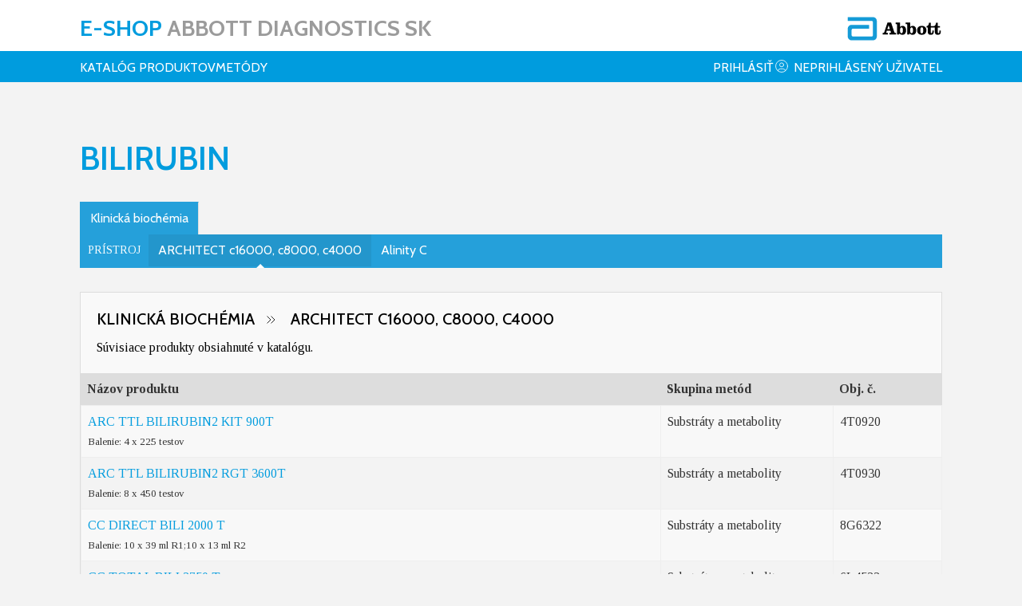

--- FILE ---
content_type: text/html; charset=utf-8
request_url: https://abbottdiagnostics.sk/Shop/Method/detail/?id=39
body_size: 4922
content:
<!DOCTYPE html>
<html lang="cs">
	<head>
		<meta http-equiv="X-UA-Compatible" content="IE=edge">
	    <meta name="viewport" content="width=device-width, initial-scale=1, maximum-scale=1, user-scalable=no">
	    <meta name="theme-color" content="#ffffff">
	    <meta charset="UTF-8">
	    
	    <title>Abbott - E-SHOP ABBOTT DIAGNOSTICS ČR</title>
	    <meta name="application-name" content="Abbott">
	    
	    <meta name="keywords" content="Abbott">
	    <meta name="description" content="Abbott">
	    <meta name="robots" content="index, follow">
	    
	    <meta name="author" content="WebSite21.cz">
	    
	    <!-- open Graph -->
	    <meta property="og:title" content="Abbott">
	    <meta property="og:url" content="#">
	    <meta property="og:type" content="website">
		<meta property="og:description" content="Abbott">
		
		<meta property="og:locale" content="cs_CZ">
		<meta property="fb:app_id" content=""> 
		
		<meta property="og:image" content="#">
		<meta property="og:image:alt" content="Abbott">
		<meta property="og:image:type" content="image/png">
		<meta property="og:image:width" content="1600">
		<meta property="og:image:height" content="630">
	    
	    <link rel="stylesheet" href="/assets/select2/select2.min.css">
	    <link rel="stylesheet" href="//code.jquery.com/ui/1.13.2/themes/base/jquery-ui.css">
	    <link rel="stylesheet" href="/templates/site/abbott/assets/vendor/uikit/css/uikit.min.css">
	    <link rel="stylesheet" href="/templates/site/abbott/assets/vendor/validate-password-requirements/css/jquery.passwordRequirements.css">
	    <link rel="stylesheet" href="/templates/site/abbott/assets/css/main.css">
	    <link rel="stylesheet" href="/templates/site/abbott/assets/css/custom.css">
	    
	    <script src="/templates/site/abbott/assets/vendor/uikit/js/uikit.min.js"></script>
		<script src="/templates/site/abbott/assets/vendor/uikit/js/uikit-icons.min.js"></script>
		<script src="/templates/site/abbott/assets/js/custom-icons.js"></script>
	    <script src="https://code.jquery.com/jquery-3.5.0.min.js"></script>
		<script src="https://code.jquery.com/ui/1.12.1/jquery-ui.min.js" integrity="sha256-VazP97ZCwtekAsvgPBSUwPFKdrwD3unUfSGVYrahUqU=" crossorigin="anonymous"></script>
		<script src="/templates/site/abbott/assets/vendor/validate-password-requirements/js/jquery.passwordRequirements.js"></script>
		<script src="https://cdnjs.cloudflare.com/ajax/libs/js-cookie/3.0.1/js.cookie.min.js" integrity="sha512-wT7uPE7tOP6w4o28u1DN775jYjHQApdBnib5Pho4RB0Pgd9y7eSkAV1BTqQydupYDB9GBhTcQQzyNMPMV3cAew==" crossorigin="anonymous" referrerpolicy="no-referrer"></script>
		<script src="/assets/js/live-form-validation.js"></script>
		<script src="/assets/js/nette.ajax.js"></script>
	    <script src="/templates/site/abbott/assets/js/main.js"></script>
	    
	    <script type="text/javascript">
		$(document).ready(function() {
				$.nette.init();
			});
		</script>
	    
	    <!-- GOOGLE FONTS -->
		<link rel="preconnect" href="https://fonts.googleapis.com">
		<link rel="preconnect" href="https://fonts.gstatic.com" crossorigin>
		<link href="https://fonts.googleapis.com/css2?family=Tinos:ital,wght@0,400;0,700;1,400;1,700&display=swap" rel="stylesheet">
		<link href="https://fonts.googleapis.com/css2?family=Cabin:ital,wght@0,400;0,500;0,600;0,700;1,400;1,500;1,600;1,700&display=swap" rel="stylesheet">
	    
	    <!-- ALL -->
	    <link rel="shortcut icon" type="image/x-icon" href="/templates/site/abbott/assets/images/ico/favicon.ico">		
	    
	</head>
	<body class="homepage">
		<header class="tm-navbarheader-block" uk-sticky>
			<div class="tm-toolbar">
				<div class="uk-container">
					<div class="uk-grid-small uk-flex uk-flex-middle" uk-grid>
						<div class="textLogo uk-width-expand">
							<a href="/">E-shop <span>Abbott Diagnostics SK</span></span></a>
						</div>
						<div class="companyLogo uk-width-auto">
							<a href="https://www.abbott.cz" target="_blank">
								<img src="/media/abbott/1663233808_abbott-logo-top.svg">
							</a>
						</div>
					</div>
				</div>
			</div>
			<div class="tm-navbar">
				<div class="uk-container">
					<div class="uk-navbar-container uk-navbar-transparent" uk-navbar>
						<div class="uk-navbar-left">
							<ul class="uk-navbar-nav uk-hidden@m">
								<li>
									<a href="#offcanvas-nav-primary" uk-toggle>
										<svg xmlns="http://www.w3.org/2000/svg" class="icon icon-tabler icon-tabler-menu-2" width="28" height="28"
											viewBox="0 0 24 24" stroke-width="1" stroke="#ffffff" fill="none" stroke-linecap="round" stroke-linejoin="round">
											<path stroke="none" d="M0 0h24v24H0z" fill="none"></path>
											<line x1="4" y1="6" x2="20" y2="6"></line>
											<line x1="4" y1="12" x2="20" y2="12"></line>
											<line x1="4" y1="18" x2="20" y2="18"></line>
										</svg>
									</a>
								</li>
							</ul>
							<ul class="uk-navbar-nav uk-visible@m">
								<li>
									<a href="/Shop/Instrument/list/">KATALÓG PRODUKTOV</a>
								</li>
									<li>
										<a href="/Shop/Method/list/">Metódy</a>
									</li>
							</ul>
						</div>
						<div class="uk-navbar-right">						
								<ul class="uk-navbar-nav">
									<li>
										<a href="/User/User/login/">Prihlásiť</a>
									</li>
									<li class="noHasLogin uk-visible@m">
										<a href="javascript:void(0)">
											<svg xmlns="http://www.w3.org/2000/svg" class="icon icon-tabler icon-tabler-user-circle"
												width="20" height="20" viewBox="0 0 24 24" stroke-width="1" stroke="#a49362"
												fill="none" stroke-linecap="round" stroke-linejoin="round">
												<path stroke="none" d="M0 0h24v24H0z" fill="none"></path>
												<circle cx="12" cy="12" r="9"></circle>
												<circle cx="12" cy="10" r="3"></circle>
												<path d="M6.168 18.849a4 4 0 0 1 3.832 -2.849h4a4 4 0 0 1 3.834 2.855"></path>
											</svg>
											Neprihlásený uživatel
										</a>
									</li>
								</ul>
						</div>
					</div>
				</div>
			</div>
		</header>
		<div class="tm-wrapper">
<div class="mainpage">
	<section class="tm-catalogue productsList productDetail methodDetail">
		<div class="uk-container">
			<h1>Bilirubin</h1>
			<ul class="uk-subnav uk-subnav-pill">
					<li class="uk-active">
						<a href="/Shop/Method/detail/?id=39&amp;platform_id=4">Klinická biochémia</a>
					</li>
			</ul>
			<ul class="uk-subnav uk-subnav-pill uk-subnav-pill-v2">
				<li><span>Prístroj</span></li>
					<li class="uk-active">
						<a href="/Shop/Method/detail/?instrument_id=1&amp;platform_id=4&amp;id=39">ARCHITECT c16000, c8000, c4000</a>
					</li>
					<li class="">
						<a href="/Shop/Method/detail/?instrument_id=5&amp;platform_id=4&amp;id=39">Alinity C</a>
					</li>
			</ul>
	
			<div class="mainContent">
				<div class="categoryList">							
					<div class="uk-grid-small" uk-grid>
						<div class="uk-width-1-1 uk-width-expand@m content">									
							<div class="otherProducts">
								<div class="head">
									<ul class="uk-grid-small" uk-grid>
										<li>
											<a href="/Shop/Platform/list/?id=4">
												Klinická biochémia
												<svg xmlns="http://www.w3.org/2000/svg" class="icon icon-tabler icon-tabler-chevrons-right" width="20" height="20"
													viewBox="0 0 24 24" stroke-width="1" stroke="#000000" fill="none" stroke-linecap="round" stroke-linejoin="round">
													<path stroke="none" d="M0 0h24v24H0z" fill="none"></path>
													<polyline points="7 7 12 12 7 17"></polyline>
													<polyline points="13 7 18 12 13 17"></polyline>
												</svg>
											</a>
										</li>
										<li>
											<a href="/Shop/Instrument/detail/?id=1">
												ARCHITECT c16000, c8000, c4000
												<svg xmlns="http://www.w3.org/2000/svg" class="icon icon-tabler icon-tabler-chevrons-right" width="20" height="20"
													viewBox="0 0 24 24" stroke-width="1" stroke="#000000" fill="none" stroke-linecap="round" stroke-linejoin="round">
													<path stroke="none" d="M0 0h24v24H0z" fill="none"></path>
													<polyline points="7 7 12 12 7 17"></polyline>
													<polyline points="13 7 18 12 13 17"></polyline>
												</svg>
											</a>
										</li>
									</ul>
									<p>Súvisiace produkty obsiahnuté v katalógu.</p>
								</div>
								<table class="uk-table uk-table-striped uk-table-hover uk-table-responsive">
									<thead>
										<tr>
											<th>Názov produktu</th>
											<th class="w200">Skupina metód</th>
											<th class="w120">Obj. č.</th>
										</tr>
									</thead>
									<tbody>
											<tr>
												<td>
													<h3 class="uk-hidden@m">Názov produktu</h3>
													<div>
														<a href="/Shop/Product/detail/?id=1396&amp;instrument_id=1&amp;method_id=39">ARC TTL BILIRUBIN2 KIT 900T</a> <br>
														<span class="uk-text-small">Balenie: 4 x 225 testov</span>														
													</div>
												</td>
												<td>
													<h3 class="uk-hidden@m">Skupina metód</h3>
													<div>
															Substráty a metabolity
													</div>
												</td>
												<td>
													<h3 class="uk-hidden@m">Obj. č.</h3>
													<div>
														4T0920
													</div>
												</td>
											</tr>
											<tr>
												<td>
													<h3 class="uk-hidden@m">Názov produktu</h3>
													<div>
														<a href="/Shop/Product/detail/?id=1397&amp;instrument_id=1&amp;method_id=39">ARC TTL BILIRUBIN2 RGT 3600T</a> <br>
														<span class="uk-text-small">Balenie: 8 x 450 testov</span>														
													</div>
												</td>
												<td>
													<h3 class="uk-hidden@m">Skupina metód</h3>
													<div>
															Substráty a metabolity
													</div>
												</td>
												<td>
													<h3 class="uk-hidden@m">Obj. č.</h3>
													<div>
														4T0930
													</div>
												</td>
											</tr>
											<tr>
												<td>
													<h3 class="uk-hidden@m">Názov produktu</h3>
													<div>
														<a href="/Shop/Product/detail/?id=575&amp;instrument_id=1&amp;method_id=39">CC DIRECT BILI 2000 T</a> <br>
														<span class="uk-text-small">Balenie: 10 x 39 ml R1;10 x 13 ml R2</span>														
													</div>
												</td>
												<td>
													<h3 class="uk-hidden@m">Skupina metód</h3>
													<div>
															Substráty a metabolity
													</div>
												</td>
												<td>
													<h3 class="uk-hidden@m">Obj. č.</h3>
													<div>
														8G6322
													</div>
												</td>
											</tr>
											<tr>
												<td>
													<h3 class="uk-hidden@m">Názov produktu</h3>
													<div>
														<a href="/Shop/Product/detail/?id=429&amp;instrument_id=1&amp;method_id=39">CC TOTAL BILI 2750 T</a> <br>
														<span class="uk-text-small">Balenie: 10 x 53 ml R1;10 x 17 ml R2</span>														
													</div>
												</td>
												<td>
													<h3 class="uk-hidden@m">Skupina metód</h3>
													<div>
															Substráty a metabolity
													</div>
												</td>
												<td>
													<h3 class="uk-hidden@m">Obj. č.</h3>
													<div>
														6L4522
													</div>
												</td>
											</tr>
											<tr>
												<td>
													<h3 class="uk-hidden@m">Názov produktu</h3>
													<div>
														<a href="/Shop/Product/detail/?id=430&amp;instrument_id=1&amp;method_id=39">CC TOTAL BILI 3840 T</a> <br>
														<span class="uk-text-small">Balenie: 8 x 93 ml R1; 8 x 28 ml R2</span>														
													</div>
												</td>
												<td>
													<h3 class="uk-hidden@m">Skupina metód</h3>
													<div>
															Substráty a metabolity
													</div>
												</td>
												<td>
													<h3 class="uk-hidden@m">Obj. č.</h3>
													<div>
														6L4542
													</div>
												</td>
											</tr>
									</tbody>
								</table>
							</div>
							<div class="otherMethods">
								<h2>Substráty a metabolity</h2>
								<p>
									Zoznam ďalších metód, ktoré patria do tejto skupiny metód.
								</p>
								<div class="uk-hidden@m uk-margin-top">
									<div class="uk-grid-small uk-child-width-1-1 uk-child-width-1-3@s" uk-grid>
										<div>
											<ul class="uk-list uk-list-square">
													<li>
														<a href="/Shop/Method/detail/?id=10">
															Albumin
														</a>
													</li>
													<li>
														<a href="/Shop/Method/detail/?id=17">
															Ammonia
														</a>
													</li>
													<li>
														<a href="/Shop/Method/detail/?id=38">
															Bile Acids
														</a>
													</li>
														</ul>
														</div>
														<div>
														<ul class="uk-list uk-list-square">
													<li>
														<a href="/Shop/Method/detail/?id=55">
															Calcium
														</a>
													</li>
													<li>
														<a href="/Shop/Method/detail/?id=58">
															Carbon Dioxide
														</a>
													</li>
													<li>
														<a href="/Shop/Method/detail/?id=61">
															Cholesterol
														</a>
													</li>
														</ul>
														</div>
														<div>
														<ul class="uk-list uk-list-square">
													<li>
														<a href="/Shop/Method/detail/?id=67">
															ClinChem kalibrátory - substráty a metabolity
														</a>
													</li>
													<li>
														<a href="/Shop/Method/detail/?id=74">
															Copper
														</a>
													</li>
													<li>
														<a href="/Shop/Method/detail/?id=77">
															Creatinine
														</a>
													</li>
														</ul>
														</div>
														<div>
														<ul class="uk-list uk-list-square">
													<li>
														<a href="/Shop/Method/detail/?id=85">
															Direct Bilirubin
														</a>
													</li>
													<li>
														<a href="/Shop/Method/detail/?id=86">
															Direct LDL
														</a>
													</li>
													<li>
														<a href="/Shop/Method/detail/?id=101">
															Fructosamin
														</a>
													</li>
														</ul>
														</div>
														<div>
														<ul class="uk-list uk-list-square">
													<li>
														<a href="/Shop/Method/detail/?id=106">
															Glucose
														</a>
													</li>
													<li>
														<a href="/Shop/Method/detail/?id=120">
															HEMOGLOBIN A1C
														</a>
													</li>
													<li>
														<a href="/Shop/Method/detail/?id=134">
															Iron
														</a>
													</li>
														</ul>
														</div>
														<div>
														<ul class="uk-list uk-list-square">
													<li>
														<a href="/Shop/Method/detail/?id=141">
															Lactic Acid
														</a>
													</li>
													<li>
														<a href="/Shop/Method/detail/?id=143">
															Lipid Multiconstituent Calibrator
														</a>
													</li>
													<li>
														<a href="/Shop/Method/detail/?id=146">
															Lithium
														</a>
													</li>
														</ul>
														</div>
														<div>
														<ul class="uk-list uk-list-square">
													<li>
														<a href="/Shop/Method/detail/?id=156">
															Magnesium
														</a>
													</li>
													<li>
														<a href="/Shop/Method/detail/?id=171">
															Pancreatic Amylase
														</a>
													</li>
													<li>
														<a href="/Shop/Method/detail/?id=178">
															Phosphorus
														</a>
													</li>
														</ul>
														</div>
														<div>
														<ul class="uk-list uk-list-square">
													<li>
														<a href="/Shop/Method/detail/?id=206">
															Total Bile Acids
														</a>
													</li>
													<li>
														<a href="/Shop/Method/detail/?id=207">
															Total Bilirubin
														</a>
													</li>
													<li>
														<a href="/Shop/Method/detail/?id=209">
															Total Protein
														</a>
													</li>
														</ul>
														</div>
														<div>
														<ul class="uk-list uk-list-square">
													<li>
														<a href="/Shop/Method/detail/?id=219">
															Triglyceride
														</a>
													</li>
													<li>
														<a href="/Shop/Method/detail/?id=223">
															UIBC
														</a>
													</li>
													<li>
														<a href="/Shop/Method/detail/?id=224">
															Ultra HDL
														</a>
													</li>
														</ul>
														</div>
														<div>
														<ul class="uk-list uk-list-square">
													<li>
														<a href="/Shop/Method/detail/?id=225">
															Urea Nitrogen
														</a>
													</li>
													<li>
														<a href="/Shop/Method/detail/?id=226">
															Uric Acid
														</a>
													</li>
													<li>
														<a href="/Shop/Method/detail/?id=228">
															Urine/CSF Protein
														</a>
													</li>
														</ul>
														</div>
														<div>
														<ul class="uk-list uk-list-square">
											</ul>
										</div>
									</div>
								</div>							
								<div class="uk-visible@m uk-margin-top">
									<div class="uk-child-width-1-3@s" uk-grid>
										<div>
											<ul class="uk-list uk-list-square">
													<li>
														<a href="/Shop/Method/detail/?id=10">
															Albumin
														</a>
													</li>
													<li>
														<a href="/Shop/Method/detail/?id=17">
															Ammonia
														</a>
													</li>
													<li>
														<a href="/Shop/Method/detail/?id=38">
															Bile Acids
														</a>
													</li>
														</ul>
														</div>
														<div>
														<ul class="uk-list uk-list-square">
													<li>
														<a href="/Shop/Method/detail/?id=55">
															Calcium
														</a>
													</li>
													<li>
														<a href="/Shop/Method/detail/?id=58">
															Carbon Dioxide
														</a>
													</li>
													<li>
														<a href="/Shop/Method/detail/?id=61">
															Cholesterol
														</a>
													</li>
														</ul>
														</div>
														<div>
														<ul class="uk-list uk-list-square">
													<li>
														<a href="/Shop/Method/detail/?id=67">
															ClinChem kalibrátory - substráty a metabolity
														</a>
													</li>
													<li>
														<a href="/Shop/Method/detail/?id=74">
															Copper
														</a>
													</li>
													<li>
														<a href="/Shop/Method/detail/?id=77">
															Creatinine
														</a>
													</li>
														</ul>
														</div>
														<div>
														<ul class="uk-list uk-list-square">
													<li>
														<a href="/Shop/Method/detail/?id=85">
															Direct Bilirubin
														</a>
													</li>
													<li>
														<a href="/Shop/Method/detail/?id=86">
															Direct LDL
														</a>
													</li>
													<li>
														<a href="/Shop/Method/detail/?id=101">
															Fructosamin
														</a>
													</li>
														</ul>
														</div>
														<div>
														<ul class="uk-list uk-list-square">
													<li>
														<a href="/Shop/Method/detail/?id=106">
															Glucose
														</a>
													</li>
													<li>
														<a href="/Shop/Method/detail/?id=120">
															HEMOGLOBIN A1C
														</a>
													</li>
													<li>
														<a href="/Shop/Method/detail/?id=134">
															Iron
														</a>
													</li>
														</ul>
														</div>
														<div>
														<ul class="uk-list uk-list-square">
													<li>
														<a href="/Shop/Method/detail/?id=141">
															Lactic Acid
														</a>
													</li>
													<li>
														<a href="/Shop/Method/detail/?id=143">
															Lipid Multiconstituent Calibrator
														</a>
													</li>
													<li>
														<a href="/Shop/Method/detail/?id=146">
															Lithium
														</a>
													</li>
														</ul>
														</div>
														<div>
														<ul class="uk-list uk-list-square">
													<li>
														<a href="/Shop/Method/detail/?id=156">
															Magnesium
														</a>
													</li>
													<li>
														<a href="/Shop/Method/detail/?id=171">
															Pancreatic Amylase
														</a>
													</li>
													<li>
														<a href="/Shop/Method/detail/?id=178">
															Phosphorus
														</a>
													</li>
														</ul>
														</div>
														<div>
														<ul class="uk-list uk-list-square">
													<li>
														<a href="/Shop/Method/detail/?id=206">
															Total Bile Acids
														</a>
													</li>
													<li>
														<a href="/Shop/Method/detail/?id=207">
															Total Bilirubin
														</a>
													</li>
													<li>
														<a href="/Shop/Method/detail/?id=209">
															Total Protein
														</a>
													</li>
														</ul>
														</div>
														<div>
														<ul class="uk-list uk-list-square">
													<li>
														<a href="/Shop/Method/detail/?id=219">
															Triglyceride
														</a>
													</li>
													<li>
														<a href="/Shop/Method/detail/?id=223">
															UIBC
														</a>
													</li>
													<li>
														<a href="/Shop/Method/detail/?id=224">
															Ultra HDL
														</a>
													</li>
														</ul>
														</div>
														<div>
														<ul class="uk-list uk-list-square">
													<li>
														<a href="/Shop/Method/detail/?id=225">
															Urea Nitrogen
														</a>
													</li>
													<li>
														<a href="/Shop/Method/detail/?id=226">
															Uric Acid
														</a>
													</li>
													<li>
														<a href="/Shop/Method/detail/?id=228">
															Urine/CSF Protein
														</a>
													</li>
											</ul>
										</div>
									</div>
								</div>
								<a class="uk-button buttonMini uk-button-primary uk-margin-medium-top" href="/Shop/Method/list/?platform_id=4">Zobraziť všetky metódy z tejto platformy</a>
							</div>
						</div>
					</div>
				</div>
			</div>
			
		</div>
	</section>
</div>
<script type="text/javascript">
	$('body').on('click','.buy-item a',function(e) {
		$this=$(this);
		if($(this).hasClass('disabled')) {
			return;
		}
		if($(this).closest('td').find('[name=quantity]').val()>3) {
			UIkit.modal.alert("Naozaj chcete do košíka vložiť viac ako 3 ks produktov?");
			UIkit.modal.confirm("Naozaj chcete do košíka vložiť viac ako 3 ks produktov?",{
			      labels: {
			          cancel: 'Zpět',
			          ok: 'Ano'
			        }
			      }).then(function() {			    
				    $.nette.ajax({
						url:"/Shop/Method/detail/?id=39&do=addToCart",
						data:$this.closest('td').find('input').serialize(),
						success:function(json) {
							$this.closest('td').empty().append(json.html);	
						}
					});
			}, function () {});
		} else {
			$.nette.ajax({
				url:"/Shop/Method/detail/?id=39&do=addToCart",
				data:$this.closest('td').find('input').serialize(),
				success:function(json) {
					$this.closest('td').empty().append(json.html);	
				}
			});
		}
	});
	$('body').on('click','.remove-item a',function(e) {
		$this=$(this);
		$.nette.ajax({
			url:"/Shop/Method/detail/?id=39&do=removeFromCart",
			data:{
				product_id:$(this).data('id')
			},
			success:function(json) {
				$this.closest('td').empty().append(json.html);
			}
		});
	});
	
	$('body').on('click','.buy-item .uk-input',function(e) {
		$(this).val('');
	});
	$('body').on('keyup','.cart .uk-input',function(e) {
		if($(this).val()=='') {
			$(this).closest('.buy-item').find('a').addClass('disabled');	
		} else {
			$(this).closest('.buy-item').find('a').removeClass('disabled');
		}
	});
</script>
			<footer class="tm-footer">
				<div class="uk-container">
					<div class="uk-grid-small" uk-grid>
						<div class="uk-width-1-1 uk-width-1-4@s uk-width-1-5@m logo">
							<img src="/media/abbott/1663233813_abbott-logo-bottom.svg">
						</div>
<div class="uk-width-1-1 uk-width-expand@s links">
	<div class="uk-grid-small uk-child-width-1-1 uk-child-width-1-3@s" uk-grid>
		<div>
			<ul class="uk-list">
					<li><a href="https://www.abbottdiagnostics.sk/"> TITULNÁ STRANA</a></li>
					<li><a href="/Shop/Search/default/">ON-LINE OBJEDNÁVKY</a></li>
					<li><a href="/Shop/Instrument/list/">KATALÓG PRODUKTOV</a></li>
					<li><a href="/Shop/Method/list/">METÓDY</a></li>
			</ul>
		</div>
		<div>
			<ul class="uk-list">
					<li><a href="http://www.abbott.com/">ABBOTT GLOBAL</a></li>
					<li><a href="http://www.abbott.sk/">ABBOTT.SK</a></li>
					<li><a href="http://www.abbottdiagnostics.com/">PRIHLÁSENIE DO ZÁKAZNÍCKEHO PORTÁLU</a></li>
			</ul>
		</div>
		<div>
			<ul class="uk-list">				
					<li><a href="/Content/Content/detail/?id=1">PODMIENKY POUŽITIA</a></li>
					<li><a href="/Content/Content/detail/?id=2">OCHRANA OSOBNÝCH ÚDAJOV</a></li>
					<li><a href="/Shop/Contact/default/">KONTAKTY</a></li>
				<li><a href="#">Nastavení cookies</a></li>
			</ul>
		</div>
	</div>
</div>
						<div class="uk-width-1-1 info">
							<p>© 2019 Abbott Laboratories, s.r.o. – Česká republika. Všechna práva vyhrazena. Přečtěte si prosím Podmínky použití pro další podrobnosti.</p>
<p>Publikované informace jsou určeny výhradně pro použití v České republice. Pokud není uvedeno jinak, všechny názvy produktů a služeb uvedené v této internetové stránce jsou ochranné známky vlastněné nebo držitelem licence na Abbott, jejích dceřiných společností nebo přidružených společností. Jakékoliv ochranné známky Abbott a obchodní názvy uveřejněných na těchto stránkách nesmí být kopírovány či užity bez předchozího písemného souhlasu Abbott, s výjimkou pro identifikaci produktu nebo služby společnosti.</p>
						</div>
					</div>
				</div>
			</footer>
		</div>
<div id="offcanvas-nav-primary" uk-offcanvas="overlay: true">
		<div class="uk-offcanvas-bar uk-flex uk-flex-column">
	
			<button class="uk-offcanvas-close" type="button" uk-close></button>
	
			<ul id="nav" class="uk-nav uk-nav-primary">
				<li class="topLogo"><a href="">E-shop <span>Abbott Diagnostics ČR</span></a></li>
				<li><a href="https://www.abbottdiagnostics.sk/"> TITULNÁ STRANA</a></li>
				<li><a href="/Shop/Search/default/">ON-LINE OBJEDNÁVKY</a></li>
				<li><a href="/Shop/Instrument/list/">KATALÓG PRODUKTOV</a></li>
				<li><a href="/Shop/Method/list/">METÓDY</a></li>
				<li><a href="http://www.abbott.com/">ABBOTT GLOBAL</a></li>
				<li><a href="http://www.abbott.sk/">ABBOTT.SK</a></li>
				<li><a href="http://www.abbottdiagnostics.com/">PRIHLÁSENIE DO ZÁKAZNÍCKEHO PORTÁLU</a></li>
				<li><a href="/Content/Content/detail/?id=1">PODMIENKY POUŽITIA</a></li>
				<li><a href="/Content/Content/detail/?id=2">OCHRANA OSOBNÝCH ÚDAJOV</a></li>
				<li><a href="/Shop/Contact/default/">KONTAKTY</a></li>
				<li><a href="#">Nastavení cookies</a></li>
				<li class="bottomLogo">
					<a href="https://www.abbott.cz" target="_blank">
						<img src="/media/abbott/1663233808_abbott-logo-top.svg">
					</a>
				</li>
			</ul>
	
		</div>
	</div>	</body>
</html>

--- FILE ---
content_type: text/css
request_url: https://abbottdiagnostics.sk/templates/site/abbott/assets/css/main.css
body_size: 5310
content:
/* ========================================================================
   Component: Base
 ========================================================================== */

/*  == Alternatives for Georgia ==
    font-family: 'Tinos', serif;

    ==Alternatives for Brandon Grotesque ==
    font-family: 'Cabin', sans-serif;
*/

/* === HTML === */

html {
  background-color: #f3f3f3;
  font-family: 'Tinos', serif;
  font-size: 16px;
  font-weight: 400;
  line-height: 24px;
  color: #000;
}

em {
  color: #000;
}

@media(max-width: 768px) {
  html {
    font-size: 16px;
  }
}

.uk-link, a {
  color: #009cde;
}

.uk-link:hover, a:hover, .uk-link:focus, a:focus {
  color: #009cde;
  text-decoration: underline;
}

.uk-list-primary > ::before {
  color: #009cde !important;
}

a.disabled {
  color: #444;
  text-decoration: none;
  cursor: no-drop;
}

/* === Wrapper === */

.tm-wrapper {
  max-width: 1920px;
  margin: 0 auto;
  position: relative;
}

.tm-wrapper .mainpage {
  background: #f3f3f3;
  padding: 70px 0;
}

@media(max-width: 959px) {

  .tm-wrapper .mainpage {
    padding: 45px 0;
  }

}

/* === Container === */

.uk-container {
  max-width: 1080px;
}

/* === Title === */

.uk-h1, .uk-h2, .uk-h3, .uk-h4, .uk-h5, .uk-h6, .uk-heading-2xlarge, .uk-heading-large, .uk-heading-medium, .uk-heading-small, .uk-heading-xlarge, h1, h2, h3, h4, h5, h6 {
  color: #009cde;
  font-family: 'Cabin', sans-serif;
}

@media(max-width: 767px) {
  * + .uk-h1, * + .uk-h2, * + .uk-h3, * + .uk-h4, * + .uk-h5, * + .uk-h6, * + h1, * + h2, * + h3, * + h4, * + h5, * + h6 {
    margin-top: 25px;
  }
}

/* ==== Text ==== */

.uk-text-small {
  font-size: 13px;
}

/* === Button === */

.uk-button {
  background: #fff;
  color: #000;
  font-size: 18px;
  font-weight: 700;
  line-height: 30px;
  padding: 9px 25px;
  -webkot-transition: ease-out 0.3s;
  transition: ease-out 0.3s;
}

.uk-button:hover, .uk-button:focus {
  background: #C6C6C9;
  color: #000;
}

.uk-button-primary {
  background: #009cde;
  color: #fff;
}

.uk-button-primary:hover, .uk-button-primary:focus {
  background: #286090;
  color: #fff;
}

.buttonMini {
  font-size: 14px;
  line-height: 20px;
  padding: 5px 10px;
}

/* === Form === */

/* Chrome, Safari, Edge, Opera */
input::-webkit-outer-spin-button,
input::-webkit-inner-spin-button {
  -webkit-appearance: none;
  margin: 0;
}

/* Firefox */
input[type=number] {
  -moz-appearance: textfield;
}

.uk-radio:focus,
.uk-checkbox:focus {
  outline: none;
  border-color: #e4e4e3;
}
/*
 * Checked
 */
.uk-radio:checked,
.uk-checkbox:checked,
.uk-checkbox:indeterminate {
  background-color: #009cde;
  border-color: transparent;
}
/* Focus */
.uk-radio:checked:focus,
.uk-checkbox:checked:focus,
.uk-checkbox:indeterminate:focus {
  background-color: #009cde;
}

.form-control-error {
  border-color: red !important;
  color: red !important;
}

.form-error-message {
  display: block;
  color: red !important;
  font-size: 12px;
  line-height: 16px;
}

/* Placeholder */

::-webkit-input-placeholder {
  color: #000000 !important;
}

:-ms-input-placeholder {
  color: #000000 !important;
}

::placeholder {
  color: #000000 !important;
}

/* VideoWrapper */

.videoWrapper {
    position: relative;
    padding-bottom: 56.25%; /* 16:9 */
    height: 0;
}

.videoWrapper .video {
    max-width: 100%;
    max-height: 100%;
    margin: auto;
    position: absolute;
    top: 0;
    left: 0;
    right: 0;
    bottom: 0;
}

.videoWrapper .video iframe, .videoWrapper .video video {
    display: block;
    width: 100%;
    height: 100%;
    margin: 0 auto;
}

/* Ul - secure */

.secure > li {
  background: url(../../images/secure.svg) no-repeat scroll 0 4px;
  padding-left: 38px;
}

/* ==== Custom width ==== */

.w50 {
  width: 50px;
}

.w75 {
  width: 75px;
}

.w100 {
  width: 100px;
}

.w120 {
  width: 120px;
}

.w150 {
  width: 150px;
}

.w200 {
  width: 200px;
}

.w300 {
  width: 300px;
}

/* ==== Pagination ==== */

.uk-pagination > li {
  margin-right: 5px;
}

.uk-pagination > li:last-child {
  margin-right: 0;
}

.uk-pagination > li > a, .uk-pagination > li > span {
  background: #009cde;
  border: 1px solid #009cde;
  color: #fff;
  -webkit-transition: linear 0.35s;
  transition: linear 0.35s;
}

.uk-pagination > li > a:hover, .uk-pagination > li > a:focus {
  background: #286090;
  color: #fff;
}

.uk-pagination > .uk-active > span {
  background: #fff;
  color: #009cde;
}

.uk-pagination > .uk-disabled > span {
  color: #fff;
}

@media(max-width: 959px) {

  .uk-table + [class*=uk-margin] .uk-text-nowrap  {
    width: 100%;
  }

  .uk-table + [class*=uk-margin] .uk-width-expand {
    margin-top: 10px !important;
  }

}

/* Table */

.uk-table tbody {
  border-left: 1px solid #eee !important;
  border-bottom: 1px solid #eee !important;
}

.uk-table thead tr th, .uk-table tbody tr td {
  color: #333 !important;
  padding: 8px !important;
}

.uk-table thead tr th {
  background: #ddd !important;
  color: #333 !important;
  font-size: 16px !important;
  font-weight: 700 !important;
  text-transform: initial !important;
}

.uk-table tbody tr td {
  border-top: 1px solid #eee !important;
  border-right: 1px solid #eee !important;
}

.uk-table tbody tr td.cart > div > span {
  color: #999;
  cursor: not-allowed;
}

.uk-table tbody tr.actualProduct td {
  color: #999 !important;
}

@media(max-width: 959px) {

  .uk-table tbody tr td h3 {    
    display: inline-block;
    width: 50%;
    float: left;
    color: #333 !important;
    font-size: 16px !important;
    font-weight: 700 !important;
    text-transform: initial !important;
    margin: 0;
  }

  .uk-table tbody tr td > div {
    display: inline-block;
    box-sizing: border-box;
    width: 50%;
  }

}

/* ==== Picker ==== */

.picker {
  position: relative;
}

.picker input {
  padding-right: 50px;
}

.picker .pickerIco {
  background: #fff;
  box-sizing: border-box;
  border: 1px solid #ccc;
  padding: 3px;
  position: absolute;
  top: 0;
  right: 0;
  cursor: pointer;
}

@media(min-width: 768px) and (max-width: 959px) {
  .picker input {
    width: 140px;
  }
}

/* ==== Batch notification ==== */

.batchNotice {
  background: #fff;
  border: 1px solid #009cde;
  padding: 20px;
}

.batchNotice h2, .batchNotice h3 {
  background: #009cde;
  display: block;
  color: #fff;
  font-size: 16px;
  font-weight: 400;
  line-height: 24px;
  padding: 8px 20px;
  margin: -20px -20px 20px;
}

.successNotice {
  border-color: #d6e9c6;
}

.successNotice h2, .successNotice h3 {
  background: #dff0d8;
  color: #3c763d;
}

/* ========================================================================
   Component: Navbarheader
 ========================================================================== */

.tm-navbarheader-block {
  background: #fff;
  max-width: 1920px;
  left: 50%;
  -webkit-transform: translate(-50%, 0);
  transform: translate(-50%,0);
}

/* toolbar */

.tm-navbarheader-block .tm-toolbar {
  padding: 20px 0 12px;
}

.tm-navbarheader-block .tm-toolbar .textLogo > a {
  display: inline-block;
  color: #009cde;
  font-family: 'Cabin', sans-serif;
  font-size: 28px;
  font-weight: 700;
  line-height: 30px;
  text-decoration: none;
  text-transform: uppercase;
}

.tm-navbarheader-block .tm-toolbar .textLogo > a > span {
  color: #9b9b9b;
} 

.tm-navbarheader-block .tm-toolbar .companyLogo {
  text-align: right;
}

.tm-navbarheader-block .tm-toolbar .companyLogo > a > svg, .tm-navbarheader-block .tm-toolbar .companyLogo > a > img {
  width: 120px;
  height: 30px;
}

@media(max-width: 767px) {

  .tm-navbarheader-block .tm-toolbar .textLogo > a {
    font-size: 14px;
    line-height: 15px;
  }

  .tm-navbarheader-block .tm-toolbar .textLogo > a > span {
    display: block;
  }

}

@media(min-width: 768px) and (max-width: 959px) {
  .tm-navbarheader-block .tm-toolbar .textLogo > a {
    font-size: 18px;
    line-height: 24px;
  }

  .tm-navbarheader-block .tm-toolbar .textLogo > a > span {
    display: block;
  }

}

/* Navbar */

.tm-navbarheader-block .tm-navbar {
  background: #009cde;
  padding-top: 3px;
}

.tm-navbarheader-block .tm-navbar .uk-navbar-item, .tm-navbarheader-block .tm-navbar .uk-navbar-nav > li > a, .tm-navbarheader-block .tm-navbar .uk-navbar-toggle {
  font-family: 'Cabin', sans-serif;
  min-height: 36px;
}

.tm-navbarheader-block .tm-navbar .uk-navbar-nav > li > a {  
  color: #fff !important;
  font-family: 'Cabin', sans-serif;
  font-size: 16px;
  -webkit-transition: linear 0.25s;
  transition: linear 0.25s;
}

.tm-navbarheader-block .tm-navbar .uk-navbar-nav > li > a > svg {
  stroke: #fff;
  -webkit-transition: linear 0.25s;
  transition: linear 0.25s;
  margin: 0 5px 4px 0;
}

.tm-navbarheader-block .tm-navbar .uk-navbar-nav > li > a:hover, .tm-navbarheader-block .tm-navbar .uk-navbar-nav > li > a:focus, .tm-navbarheader-block .tm-navbar .uk-navbar-nav > .uk-active > a {
  color: #000 !important;
}

.tm-navbarheader-block .tm-navbar .uk-navbar-nav > li > a:hover > svg, .tm-navbarheader-block .tm-navbar .uk-navbar-nav > li > a:focus > svg {
  stroke: #000;
}

.tm-navbarheader-block .tm-navbar .uk-navbar-nav > li.noHasLogin > a {
  color: #fff !important;
  cursor: default;
}

.tm-navbarheader-block .tm-navbar .uk-navbar-nav > li.noHasLogin > a > svg {
  stroke: #fff !important;
}

/* Dropdown for navbar */

.tm-navbarheader-block .tm-navbar .uk-navbar-nav .uk-navbar-dropdown {
  background: #009cde;
}

.tm-navbarheader-block .tm-navbar .uk-navbar-nav .uk-navbar-dropdown-nav > li > a {
  font-family: 'Cabin', sans-serif;
  color: #fff;
  -webkit-transition: linear 0.25s;
  transition: linear 0.25s;
}

.tm-navbarheader-block .tm-navbar .uk-navbar-nav .uk-navbar-dropdown-nav > li > a:hover, .tm-navbarheader-block .tm-navbar .uk-navbar-nav .uk-navbar-dropdown-nav > li > a:focus {
  color: #000;
}

 /* ========================================================================
   Component: Actuality
 ========================================================================== */

.tm-actuality {
  padding: 90px 0 50px;
}

.tm-actuality .content h1 {
  color: #fff;
  font-size: 90px;
  font-weight: 600;
  line-height: 100px;
  text-transform: uppercase;
  margin: 0 0 35px;
}

.tm-actuality .content .description {
  color: #fff;
  font-family: 'Cabin', sans-serif;
  font-size: 24px;
  font-weight: 500;
  line-height: 35px;
  text-transform: uppercase;
  margin: 0 0 35px;
}

.tm-actuality .content .description > p {  
  margin: 0 0 35px;
}

.tm-actuality .content .description > p > a {
  color: #fff;
  text-decoration: underline;  
} 

.tm-actuality .content .description > *:last-child {
  margin: 0;
}

.tm-actuality .content .links .uk-button.uk-button-secondary {
  background: #fff;
  border: 0;
  color: #000;
  font-family: 'Cabin', sans-serif;
  font-size: 18px;
  font-weight: 700;
  text-transform: uppercase;
  padding: 20px 40px;
  -webkit-transition: linear 0.35s;
  transition: linear 0.35s;
}

.tm-actuality .content .links .uk-button.uk-button-secondary:hover, .tm-actuality .content .links .uk-button.uk-button-secondary:focus {
  background: #C6C6C9;
}

.tm-actuality .content .mainInfo {
  color: #ffd100;
  font-family: 'Cabin', sans-serif;
  font-size: 20px;
  font-weight: 400;
  line-height: 29px;
  text-transform: uppercase;
  margin: 40px 0 0;
}

.tm-actuality .content .mainInfo > p {
  margin: 0 0 35px;
}

.tm-actuality .content .mainInfo > p > a {
  color: #fff;
  text-decoration: underline;
}

.tm-actuality .content .mainInfo > * :last-child {
  margin: 0;
}

@media(max-width: 767px) {

  .tm-actuality {
    padding: 45px 0 25px;
  }

  .tm-actuality .content h1 {
    font-size: 45px;
    line-height: 55px;
    margin: 0 0 25px;
  }

  .tm-actuality .content .description, .tm-actuality .content .mainInfo {
    font-size: 16px;
    line-height: 24px;
  }

  .tm-actuality .content .links .uk-button.uk-button-secondary {
    font-size: 16px;
    padding: 10px 20px;
  }

}

/* ========================================================================
   Component: Footer
 ========================================================================== */

.tm-footer {
  background-color: #222731;
  color: #C6C6C9;
  padding: 80px 0 40px;
}

.tm-footer .logo svg, .tm-footer .logo > img {
  width: 115px;
}

.tm-footer .links .uk-list > li > a {
  color: #C6C6C9;
  font-family: 'Cabin', sans-serif;  
  font-size: 16px;
  font-weight: 300;
  text-transform: uppercase;
  -webkit-transition: linear 0.5s;
  transition: linear 0.5s;
}

.tm-footer .links .uk-list > li > a:hover, .tm-footer .links .uk-list > li > a:focus {
  color: #009cde;
  text-decoration: none;
}

.tm-footer .info {
  margin-top: 80px;
}

@media(max-width: 767px) {

  .tm-footer {
    padding: 40px 0 20px;
  }

  .tm-footer .logo {
    margin-bottom: 20px;
  }

  .tm-footer .links .uk-list>li>a {
    font-size: 14px;
    line-height: 20px;
  }

  .tm-footer .info {
    font-size: 14px;
    margin-top: 40px;
  }

}

@media(min-width: 768px) and (max-width: 959px) {

  .tm-footer {
    padding: 40px 0 20px;
  }

  .tm-footer .info {
    font-size: 14px;
    margin-top: 60px;
  }

  .tm-footer .links .uk-list > li > a {
    font-size: 14px;
    line-height: 20px;
  }

}

/* ========================================================================
   Component: Offcanvas
 ========================================================================== */

.uk-offcanvas-bar {
  background: #fff;
}

.uk-offcanvas-overlay::before {
  background: transparent;
}



.uk-offcanvas-bar #nav > li > a {
  color: #000;
  font-family: 'Cabin', sans-serif;
  font-size: 16px;
  font-weight: 500;
  line-height: 25px;
  text-transform: uppercase;
  position: relative;
}

.uk-offcanvas-bar .uk-nav-primary > li > a:hover,
.uk-offcanvas-bar .uk-nav-primary > li > a:focus,
.uk-offcanvas-bar .uk-nav-primary > li > a:active,
.uk-offcanvas-bar .uk-nav-primary > li.uk-active > a {
  color: #009cde;
}

.uk-offcanvas-bar #nav > .topLogo > a {
  display: block;
  color: #009cde;
  font-family: 'Cabin', sans-serif;
  font-size: 16px;
  font-weight: 700;
  line-height: 20px;
  text-decoration: none;
  text-transform: uppercase;
  margin-bottom: 30px;
}

.uk-offcanvas-bar #nav > .topLogo > a > span {
  display: block;
  color: #9b9b9b;
}

.uk-offcanvas-bar #nav > .bottomLogo {
  margin-top: 30px;
} 

.uk-offcanvas-bar #nav > .bottomLogo > a > svg, .uk-offcanvas-bar #nav > .bottomLogo > a > img {
  width: 120px;
}

/* ========================================================================
   Component: User / login page
 ========================================================================== */

.tm-user.loginPage h1 {
  font-size: 42px;
  line-height: 50px;
  font-weight: 600;
  text-transform: uppercase;
  margin: 0 0 10px;
}

.tm-user.loginPage form {
  margin-top: 45px;
}

.tm-user.loginPage form h2 {
  font-size: 23px;
  font-weight: 700;
  line-height: 25px;
  text-transform: uppercase;
}

.tm-user.loginPage form .label {
  color: #333;
  font-weight: 700;
}

.tm-user.loginPage form ul .phone a {
  color: #000;
  text-decoration: none;
}

.tm-user.loginPage .batchNotice {
  background: #fff;
  border: 1px solid #009cde;
  padding: 20px;
}

.tm-user.loginPage .batchNotice h3 {
  background: #009cde;
  display: block;
  color: #fff;
  font-size: 16px;
  font-weight: 400;
  line-height: 24px;
  padding: 8px 20px;
  margin: -20px -20px 20px;
}

@media(max-width: 767px) {

  .tm-user.loginPage form .label + .uk-grid-margin {
    margin-top: 5px;
  }

}

@media(max-width: 959px) {

  .tm-user.loginPage h1 {
    font-size: 32px;
    line-height: 40px;
  }

  .tm-user.loginPage form h2 {
    font-size: 20px;
    line-height: 24px;
  }

}

/* ========================================================================
   Component: User / registration page
 ========================================================================== */

.tm-user.loginPage.registrationPage h3 {
  font-size: 20px;
  line-height: 26px;
  font-weight: 700;
  margin: 0 0 10px;
}

.tm-user.loginPage.registrationPage h3 + ul {
  margin: 10px 0 0;
}

.tm-user.loginPage.registrationPage ul li label {
  display: block;
  font-weight: 700;
  padding-left: 50px;
  cursor: pointer;
}

.tm-user.loginPage.registrationPage ul li:first-child .form-error-message {
  display: none !important;
}

.tm-user.loginPage.registrationPage ul li label .form-error-message {
  margin-left: 26px;
}

.tm-user.loginPage.registrationPage .tosAgree {
  display: block;
  font-weight: 700;
  padding-left: 30px;
  position: relative;
}

.tm-user.loginPage.registrationPage .tosAgree > input {
  margin: 0;
  position: absolute;
  top: 4px;
  left: 0;
}

@media(max-width: 767px) {

  .tm-user.loginPage.registrationPage h3 {
    font-size: 16px;
    line-height: 24px;
  }

  .tm-user.loginPage.registrationPage ul li label {
    padding-left: 25px;
  }

}

/* ========================================================================
   Component: Contacts page
 ========================================================================== */

.tm-contacts h1 {
  font-size: 42px;
  line-height: 50px;
  font-weight: 600;
  text-transform: uppercase;
  margin: 0 0 50px;
}

.tm-contacts h2 {
  font-size: 23px;
  font-weight: 700;
  line-height: 25px;
  text-transform: uppercase;
}

.tm-contacts .uk-card {
  background-color: #f9f9f9;
  border: 1px solid #ddd;
  position: relative;
  overflow: hidden;
}

.tm-contacts .uk-card + .uk-card {
  background-color: #f3f3f3;
  border-top: 0;
}

.tm-contacts .uk-card  h3 {
  font-size: 20px;
  line-height: 26px;
  font-weight: 700;
  margin: 0 0 10px;
}

.tm-contacts .uk-card p {
  margin: 0;
}

.tm-contacts .uk-card p a, .tm-contacts a {
  color: #000;
}

@media(min-width: 640px) {
  .tm-contacts .uk-card-line::before {
    content: "";
    background: #ddd;
    width: 1px;
    height: 3000px;
    position: absolute;
    top: 0;
    left: 50%;
    -webkit-transform: translate(-50%, 0);
    transform: translate(-50%, 0);
  }
}

@media(max-width: 959px) {

  .tm-contacts h1 {
    font-size: 32px;
    line-height: 40px;
    margin: 0 0 30px;
  }

  .tm-contacts h2 {
    font-size: 20px;
    line-height: 25px;
  }

  .tm-contacts .uk-card h3 {
    font-size: 18px;
    line-height: 24px;
  }

}

/* ========================================================================
   Component: Detail articles
 ========================================================================== */

.tm-detailArticles h1 {
  font-size: 42px;
  line-height: 50px;
  font-weight: 600 !important;
}

.tm-detailArticles h2 {
  font-size: 23px;
  line-height: 25px;
}

.tm-detailArticles h3 {
  font-size: 20px;
  line-height: 26px;
}

.tm-detailArticles .uk-h1, .tm-detailArticles .uk-h2, .tm-detailArticles .uk-h3, .tm-detailArticles .uk-h4, .tm-detailArticles .uk-h5, .tm-detailArticles .uk-h6, .tm-detailArticles .uk-heading-2xlarge, .tm-detailArticles .uk-heading-large, .tm-detailArticles .uk-heading-medium, .tm-detailArticles .uk-heading-small, .tm-detailArticles .uk-heading-xlarge, .tm-detailArticles h1, .tm-detailArticles h2, .tm-detailArticles h3, .tm-detailArticles h4, .tm-detailArticles h5, .tm-detailArticles h6 {
  font-weight: 700;
  text-transform: uppercase;
  margin: 0 0 10px 0;
}

.tm-detailArticles * + .uk-h1, .tm-detailArticles * + .uk-h2, .tm-detailArticles * + .uk-h3, .tm-detailArticles * + .uk-h4, .tm-detailArticles * + .uk-h5, .tm-detailArticles * + .uk-h6, .tm-detailArticles * + .uk-heading-2xlarge, .tm-detailArticles * + .uk-heading-large, .tm-detailArticles * + .uk-heading-medium, .tm-detailArticles * + .uk-heading-small, .tm-detailArticles * + .uk-heading-xlarge, .tm-detailArticles * + h1, .tm-detailArticles * + h2, .tm-detailArticles * + h3, .tm-detailArticles * + h4, .tm-detailArticles * + h5, .tm-detailArticles * + h6 {
  margin-top: 20px;
}

.tm-detailArticles p {
margin: 0 0 25px;
}

/* Dashboard */

.tm-detailArticles.dashboardDetail .uk-accordion>li {
  background: #fff;
  padding: 15px 25px;
}

.tm-detailArticles.dashboardDetail .uk-accordion>li>a {
  color: #009cde;
  font-family: 'Cabin', sans-serif;
  text-decoration: none;
}

@media(max-width: 959px) {

  .tm-detailArticles h1 {
    font-size: 32px;
    line-height: 40px;
  }

  .tm-detailArticles h2 {
    font-size: 20px;
    line-height: 25px;
  }

  .tm-detailArticles h3 {
    font-size: 18px;
    line-height: 24px;
  }

}

/* ========================================================================
   Component: Catalogue
 ========================================================================== */

.tm-catalogue h1 {
  font-size: 42px;
  line-height: 50px;
  font-weight: 600 !important;
  text-transform: uppercase;
  margin: 0 0 30px;
}

.tm-catalogue .uk-alert {
  padding: 15px 20px 15px 50px;
  position: relative;
}

.tm-catalogue .uk-alert > svg {
  width: 16px;
  position: absolute;
  top: 17px;
  left: 20px;
}

.tm-catalogue .uk-alert > span {
  display: block;
  color: #000;
  font-size: 14px;

}

.tm-catalogue .uk-card {
  position: relative;
}

.tm-catalogue .uk-card .image, .tm-catalogue .uk-card .image img {
  width: 120px;
  max-height: 120px;
}

.tm-catalogue .uk-card h2 {
  font-size: 20px;
  font-weight: 700;
  line-height: 26px;
  text-transform: uppercase;
  margin: 10px 0 15px;
}

.tm-catalogue .uk-card h2 > a {
  color: #000;
}

@media(max-width: 767px) {

  .tm-catalogue h1 {
    font-size: 32px;
    line-height: 40px;
  }

  .tm-catalogue .uk-card .image, .tm-catalogue .uk-card .image img {
    max-width: 70px;
  }

}

@media(min-width: 768px) and (max-width: 959px) {

  .tm-catalogue h1 {
    font-size: 32px;
    line-height: 40px;
  }

  .tm-catalogue .uk-card .image, .tm-catalogue .uk-card .image img {
    max-width: 100px;
  }

}

/* Methods a product list - switcher */

.tm-catalogue.methods .uk-subnav, .tm-catalogue.productsList .uk-subnav {
  margin: 0 !important;
}

.tm-catalogue.methods .uk-subnav > li, .tm-catalogue.productsList .uk-subnav > li {
  padding-left: 0;
}

.tm-catalogue.methods .uk-subnav-pill > li > a, .tm-catalogue.productsList .uk-subnav-pill > li > a {
  background-color: #f9f9f9;
  border-top: 1px solid #ddd;
  border-left: 1px solid #ddd;
  color: #000;
  font-family: 'Cabin', sans-serif;
  font-size: 16px;
  text-transform: initial;
  text-decoration: none;
  padding: 8px 12px;
  -webkit-transition: linear background-color 0.35s;
  transition: linear background-color 0.35s;
}

.tm-catalogue.methods .uk-subnav-pill > li:last-child > a, .tm-catalogue.productsList .uk-subnav-pill > li:last-child > a {
  border-right: 1px solid #ddd;
}

.tm-catalogue.methods .uk-subnav-pill > li > a:hover, .tm-catalogue.methods .uk-subnav-pill > li > a:focus, .tm-catalogue.productsList .uk-subnav-pill > li > a:hover, .tm-catalogue.productsList .uk-subnav-pill > li > a:focus {
  background-color: #e8e8e8;
}

.tm-catalogue.methods .uk-subnav-pill > .uk-active > a, .tm-catalogue.productsList .uk-subnav-pill > .uk-active > a {
  background: #25a0da !important;
  border-top: 1px solid #25a0da;
  border-left: 1px solid #25a0da;
  color: #fff !important;
}

.tm-catalogue.productsList .uk-subnav-pill-v2 {
  background: #25a0da !important;
  border: 0;
}

.tm-catalogue.productsList .uk-subnav-pill-v2 > li > a {
  background-color: transparent !important;
  border: 0 !important;
  color: #fff !important;
}

.tm-catalogue.productsList .uk-subnav-pill-v2 > li > span {
  color: #fff;
}

.tm-catalogue.productsList .uk-subnav-pill-v2 > .uk-active > a {
  background-color: #2396cc !important;
  position: relative;
}

.tm-catalogue.productsList .uk-subnav-pill-v2 > .uk-active > a::before {
  content: "";
  width: 0;
  height: 0;
  border-style: solid;
  border-width: 0 5px 5px 5px;
  border-color: transparent transparent #ffffff transparent;
  position: absolute;
  bottom: -2px;
  left: 50%;
  -webkit-transform: translate(-50%, 0);
  transform: translate(-50%, 0);
}

.tm-catalogue.methods .uk-switcher, .tm-catalogue.productsList .mainContent {
  border-top: 2px solid #25a0da;
  padding-top: 30px;
}

.tm-catalogue.methods .uk-switcher h2, .tm-catalogue.productsList .mainContent h2 {
  border-bottom: 1px solid #ddd;
  color: #444;
  font-size: 20px;
  font-weight: 700;
  line-height: 26px;
  text-transform: uppercase;
  padding: 0 0 15px;
  margin: 0 0 15px;
}

.tm-catalogue.methods .uk-switcher .uk-list, .tm-catalogue.productsList .mainContent .uk-list {
  padding-left: 15px;
  margin-top: 0;
}

@media(max-width: 767px) {

  .tm-catalogue.methods .uk-subnav-pill > li, .tm-catalogue.productsList .uk-subnav-pill > li {
    width: calc(100% * 1 / 3.001);
  }

  .tm-catalogue.methods .uk-subnav-pill > li > a, .tm-catalogue.productsList .uk-subnav-pill > li > a {
    font-size: 14px;
    line-height: 20px;
    align-items: flex-start;
  }

  .tm-catalogue.productsList .uk-subnav-pill-v2 > li  {
    width: 50%;
  }

  .tm-catalogue.productsList.productDetail.methodDetail .uk-subnav-pill-v2 > li:first-child {
    display: none;
  }

  .tm-catalogue.productsList.productDetail.methodDetail .uk-subnav-pill-v2>li {
    width: 100%;
  }

}

/* Sidebar in list */

.tm-catalogue .sidebar h2 {
  background: #009cde;
  border: 0 !important;
  color: #fff !important;
  font-size: 18px;
  font-weight: 400;
  line-height: 26px;
  text-align: center;
  text-transform: uppercase;
  padding: 10px 15px !important;
  margin: 0 !important;
}

.tm-catalogue .sidebar > div {
  padding: 0 10px;
  margin: 10px 0 0;
}

.tm-catalogue .sidebar > div p {
  margin: 0 0 20px;
}

.tm-catalogue .sidebar > div > p + ul {
  margin: 0;
}

.tm-catalogue .sidebar > div > h3 {
  font-size: 18px !important;
  line-height: 26px !important;
  margin: 0 0 10px;
}

.tm-catalogue .sidebar > div > h3 + ul {
  margin-top: 0;
}

/* Product list */

.tm-catalogue.productsList #filters .filterBtn {
  font-size: 16px;
  padding: 4px 20px;
}

@media(max-width: 959px) {

  .tm-catalogue.productsList #filters .uk-text-nowrap {
    width: 100%;
  }

  .tm-catalogue.productsList #filters .uk-width-expand {
    margin-top: 5px;
  }

}

/* Product detail */

.tm-catalogue.productsList .resetFilter {
  font-size: 16px;
  padding: 4px 15px;
}

.tm-catalogue.productsList.productDetail .categoryList {
  margin: 0;
}

.tm-catalogue.productsList.productDetail .content h2 {
  border: 0;
  color: #009cde;
  font-size: 23px;
  font-weight: 700;
  line-height: 28px;
  text-transform: uppercase;
  padding-bottom: 0;
  margin: 0 0 10px;
}

.tm-catalogue.productsList.productDetail .content h2 + p {
  margin: 10px 0 0;
}

.tm-catalogue.productsList.productDetail .content h3 {
  color: #009cde;
  font-size: 23px;
  font-weight: 700;
  text-transform: uppercase;
  margin: 0 0 10px;
}

.tm-catalogue.productsList.productDetail .content .uk-grid-small table tbody {
  border: 0 !important;
}

.tm-catalogue.productsList.productDetail .content .uk-grid-small table tbody tr td {
  border: 0 !important;
  color: #333;
  padding: 4px;
}

.tm-catalogue.productsList.productDetail .content .uk-grid-small table tbody tr td:first-child {
  font-weight: 700;
  padding-left: 0;
}

.tm-catalogue.productsList.productDetail .content .uk-grid-small table tbody tr td:last-child {
  padding-right: 0;
}

.tm-catalogue.productsList.productDetail .content .backBtn {
  font-size: 14px;
  padding: 4px 10px;
}

.tm-catalogue.productsList.productDetail .otherProducts {  
  border: 1px solid #ddd;
  margin-top: 20px;
}

.tm-catalogue.productsList.productDetail .otherProducts .head {
  background-color: #f9f9f9;
  color: #000;
  padding: 20px;
}

.tm-catalogue.productsList.productDetail .otherProducts .head h4 {
  color: #666;
  font-size: 20px;
  font-weight: 500;
  line-height: 26px;
  text-transform: uppercase;
  margin: 0 0 10px;
}

.tm-catalogue.productsList.productDetail .otherProducts .head h4 > span {
  color: #000;
}

.tm-catalogue.productsList.productDetail .otherProducts .head > *:last-child {
  margin: 10px 0 0;
}

.tm-catalogue.productsList.productDetail .otherProducts table {
  margin: 0;
}

.tm-catalogue.productsList.productDetail .sidebar h2 {
  font-size: 18px !important;
  line-height: 26px !important;
  text-align: left;
}

/* Method detail */

.tm-catalogue.productsList.productDetail.methodDetail .otherProducts {
  margin-top: 0;
}

.tm-catalogue.productsList.productDetail.methodDetail .otherProducts .head .uk-grid > li > a {
  color: #000;
  font-family: 'Cabin', sans-serif;
  font-size: 20px;
  font-weight: 500;
  line-height: 26px;
  text-transform: uppercase;
  padding-right: 30px;
  position: relative;
}

.tm-catalogue.productsList.productDetail.methodDetail .otherProducts .head .uk-grid > li > a > svg {
  position: absolute;
  top: 3px;
  right: 0;
}

.tm-catalogue.productsList.productDetail.methodDetail .otherProducts .head .uk-grid > li:last-child > a > svg {
  display: none;
  visibility: hidden;
}

.tm-catalogue.productsList.productDetail.methodDetail .otherMethods {
  margin-top: 30px;
}

.tm-catalogue.productsList.productDetail.methodDetail .otherMethods h2 {
  color: #000;
  font-family: 'Cabin', sans-serif;
  font-size: 20px;
  font-weight: 500;
  line-height: 26px;
  text-transform: uppercase;
}

@media(max-width: 767px) {

  .tm-catalogue.productsList.productDetail.methodDetail .otherProducts .head .uk-grid > li > a {
    font-size: 16px;
  }

  .tm-catalogue.productsList.productDetail.methodDetail .otherProducts .head .uk-grid > .uk-grid-margin {
    margin-top: 5px;
  }

}

@media(min-width: 768px) and (max-width: 959px) {

  .tm-catalogue.productsList.productDetail.methodDetail .otherProducts .head .uk-grid>li>a {
    font-size: 16px;
  }

}

/* ========================================================================
   Component: Online (header)
 ========================================================================== */

.tm-user.cartPage h1, .tm-user.cartPage .uk-h1 {
  font-size: 42px;
  line-height: 50px;
  font-weight: 600 !important;
  text-transform: uppercase;
  margin: 0 0 15px;
}

.tm-user.cartPage h1 + p {
  margin-bottom: 0;
}

.tm-user.cartPage .uk-alert {
  padding: 15px 20px 15px 50px;
  position: relative;
}

.tm-user.cartPage .uk-alert > .alertIco {
  width: 16px;
  position: absolute;
  top: 17px;
  left: 20px;
}

.tm-user.cartPage .uk-alert > span {
  display: block;
  color: #000;
  font-size: 14px;
}

.tm-user.cartPage #filters, .tm-user.cartPage #cartAddress {
  margin-top: 35px;
}

.tm-user.cartPage #filters h2, .tm-user.cartPage #cartAddress h2, .tm-user.cartPage #cartAddress + #cart h2 {
  font-size: 23px;
  line-height: 30px;
  font-weight: 500 !important;
  text-transform: uppercase;
  margin: 0 0 15px;
}

.tm-user.cartPage #filters .btnSubmit {
  padding: 4px 20px;
}

.tm-user.cartPage .uk-alert.uk-alert-alternative {
  background: #fffcea;
  color: #000;
  padding: 20px;
  position: relative;
}

.tm-user.cartPage .uk-alert.uk-alert-alternative h2 {
  border-bottom: 1px solid #009cde;
  font-size: 18px !important;;
  font-weight: 600 !important;
  line-height: 30px !important;
  padding-left: 40px !important;
  position: relative;
  padding-bottom: 15px !important;
  margin-bottom: 40px !important;
}

.tm-user.cartPage .uk-alert.uk-alert-alternative h2 > svg {
  stroke: #009cde;
  position: absolute;
  top: 3px;
  left: 0;
}

.tm-user.cartPage .uk-alert.uk-alert-alternative .uk-grid > div > p {
  margin-bottom: 0;
}

.tm-user.cartPage .uk-alert.uk-alert-alternative .alertRightIco {
  stroke: #009cde;
}

.tm-user.cartPage #filters + #cart {
  margin-top: 30px;
}

@media(max-width: 767px) {}

@media(min-width: 767px) and (max-width: 959px) {
  .tm-user.cartPage #cart .buttonMini {
    font-size: 12px;
  }
}

@media(max-width: 959px) {

  .tm-user.cartPage h1 {
    font-size: 32px;
    line-height: 40px;
  }

  .tm-user.cartPage form h2 {
    font-size: 20px;
    line-height: 24px;
  }

}

@media(min-width: 960px) {

  .tm-user.cartPage .uk-alert .alertRightIco {
    display: inline-block;
    position: absolute;
    top: calc(50% - 25px);
    left: calc(50% - 60px);
  }

}

/* ========================================================================
   Component: Order template detail
 ========================================================================== */

.tm-user.cartPage.orderTemplate h1 + h2 {
  font-size: 23px;
  font-weight: 700;
  line-height: 25px;
  text-transform: uppercase;
  margin: 0 0 30px;
}

.tm-user.cartPage.orderTemplate form h2 {
  font-size: 23px;
  font-weight: 700;
  line-height: 25px;
  text-transform: uppercase;
  margin: 0 0 10px;
}

.tm-user.cartPage.orderTemplate .uk-grid-collapse .label {
  font-weight: 700;
  margin-bottom: 5px;
}

.tm-user.cartPage.orderTemplate .uk-grid-collapse .uk-width-1-1 + .label {
  margin-top: 20px;
}

.tm-user.cartPage.orderTemplate form .submitSearch {
  line-height: 30px;
  padding: 4px 10px;
}

.tm-user.cartPage.orderTemplate .used-products table tbody tr.disabled td {
  background: #f0506e !important;
  color: #fff !important;
  text-decoration: line-through;
  cursor: not-allowed;
}

.tm-user.cartPage.orderTemplate .used-products table tbody tr.disabled td a {
  color: #fff !important;
}

/* ========================================================================
   Component: Order history
 ========================================================================== */

.tm-user.cartPage.orderHistory #filters {
  margin-top: 0;
}

@media(max-width: 767px) {

  .tm-user.cartPage.orderHistory #filters .uk-text-nowrap, .tm-user.cartPage.orderHistory #filters .uk-text-nowrap + .uk-grid-margin {
    width: 100%;
  }

  .tm-user.cartPage.orderHistory #filters .uk-text-nowrap + .uk-grid-margin {
    margin-top: 5px;
  }

}

/* ========================================================================
   Component: PDK generation page
 ========================================================================== */

.tm-user.loginPage.pdkGenerator .uk-text-small {
  font-size: 10px;
}

.tm-user.loginPage.pdkGenerator .submitGeneratePDKfile {
  padding: 9px 15px;
}

/* ========================================================================
   Component: Modal page
 ========================================================================== */

/* Base modal */

.uk-modal .uk-modal-dialog .uk-modal-footer .uk-button {
  font-size: 14px !important;
  line-height: 20px !important;
  padding: 5px 10px !important;
}

.uk-modal .uk-modal-dialog .uk-modal-footer .uk-button-default {
  background: transparent !important;
}

/* Actuality modal */

#modalActuality .uk-modal-dialog > div > *:last-child {
  margin-bottom: 0;
}

/* Printer modal */

.modalPrinter h2 {
  text-transform: uppercase;
  margin: 0 0 20px;
}

.modalPrinter table tbody tr td h2 {
  font-size: 24px;
  text-transform: uppercase;
  margin: 0 0 5px;
}

.modalPrinter table tbody tr td h2 + table {
  margin-top: 10px;
}

.modalPrinter table tbody tr td h2 + p {
  margin: 5px 0 0;
}

.modalPrinter .modalFooter {
  border-top: 3px solid #009cde;
  text-align: center;
  padding-top: 20px;
  margin-top: 20px;
}

@media(min-width: 800px) and (max-width: 1099px) {

  .modalPrinter .uk-modal-dialog {
    width: 800px;
  }

}

@media(min-width: 1100px) {

  .modalPrinter .uk-modal-dialog {
    width: 1000px;
  }

}

/* ========================================================================
   Component: Printer page
 ========================================================================== */

@media print {

  .modalPrinter .w150 {
    width: 150px !important;
  }

  .modalPrinter .w200 {
    width: 200px !important;
  }

  .modalPrinter h2 {
    color: #009cde !important;
  }

  .modalPrinter .uk-table tbody tr td .uk-table tbody tr td > div {
    display: inline-block;
    width: 100%;
  }

  .modalPrinter .uk-table tbody tr td .uk-table thead tr th {
    border: 1px solid #eee !important;
  }

  .modalPrinter .uk-table tbody tr td .uk-table thead tr th, .modalPrinter .uk-table tbody tr td .uk-table tbody tr td {
    font-size: 12px !important;
    line-height: 16px !important;
  }

  .modalPrinter .buttonMini {
    display: none;
  }

  .modalPrinter .modalFooter {
    font-size: 12px !important;
    line-height: 16px !important;
  }

}

--- FILE ---
content_type: image/svg+xml
request_url: https://abbottdiagnostics.sk/media/abbott/1663233808_abbott-logo-top.svg
body_size: 1889
content:
<svg xmlns:dc="http://purl.org/dc/elements/1.1/" xmlns:cc="http://creativecommons.org/ns#" xmlns:rdf="http://www.w3.org/1999/02/22-rdf-syntax-ns#" xmlns:svg="http://www.w3.org/2000/svg" xmlns="http://www.w3.org/2000/svg" xmlns:sodipodi="http://sodipodi.sourceforge.net/DTD/sodipodi-0.dtd" xmlns:inkscape="http://www.inkscape.org/namespaces/inkscape" width="267.97321mm" height="68.492393mm" viewBox="0 0 267.97321 68.492393" version="1.1" id="svg6668" inkscape:version="0.92.0 r15299" sodipodi:docname="abbot.svg">
									<defs id="defs6662"></defs>
									<sodipodi:namedview id="base" pagecolor="#ffffff" bordercolor="#666666" borderopacity="1.0" inkscape:pageopacity="0.0" inkscape:pageshadow="2" inkscape:zoom="0.35" inkscape:cx="632.62652" inkscape:cy="91.369197" inkscape:document-units="mm" inkscape:current-layer="layer1" showgrid="false" fit-margin-top="0" fit-margin-left="0" fit-margin-right="0" fit-margin-bottom="0" inkscape:window-width="1280" inkscape:window-height="744" inkscape:window-x="-4" inkscape:window-y="-4" inkscape:window-maximized="1"></sodipodi:namedview>
									<metadata id="metadata6665">
										<rdf:rdf>
											<cc:work rdf:about="">
												<dc:format>image/svg+xml</dc:format>
												<dc:type rdf:resource="http://purl.org/dc/dcmitype/StillImage"></dc:type>
												<dc:title></dc:title>
											</cc:work>
										</rdf:rdf>
									</metadata>
									<g inkscape:label="Layer 1" inkscape:groupmode="layer" id="layer1" transform="translate(154.90922,-104.51573)">
										<g transform="translate(-790.75196,-646.40351)" id="g6645">
											<path style="fill:#159bd7;stroke-width:0.26458332" inkscape:connector-curvature="0" d="m 708.91763,751.91925 h -72.07462 v 11.07625 h 68.47655 v 0.01 c 1.98226,0 3.565,1.58961 3.565,3.56314 v 37.19433 l -0.009,0.0315 c -0.0122,1.96479 -1.61079,3.54383 -3.57188,3.54383 h -53.81334 c -1.97009,0 -3.58246,-1.59174 -3.58246,-3.57558 v -15.02596 c 0,-1.97352 1.61237,-3.57557 3.58246,-3.57557 h 46.29759 v -11.06144 h -49.90121 c -6.09944,0 -11.04398,4.93554 -11.04398,11.03074 v 22.23903 c 0,6.09944 4.94454,11.04212 11.04398,11.04212 h 61.03064 c 6.10473,0 11.04212,-4.94268 11.04212,-11.04212 v -44.40449 c 0,-6.09865 -4.93739,-11.04556 -11.04212,-11.04556" id="path6497"></path>
											<path style="stroke-width:0.26458332" id="path6499" d="m 749.95741,786.43308 h 7.49592 l -3.71317,-11.12467 h -0.10292 z m 10.91883,-18.81161 8.63468,25.82836 c 1.02473,3.15119 1.75022,3.88038 3.54965,3.88038 h 1.75551 v 4.54687 h -18.85395 v -4.54687 h 1.54623 c 1.54993,0 2.83898,-0.20584 2.83898,-0.76755 0,-0.53076 -0.0516,-1.09829 -0.25903,-1.87511 l -1.07791,-3.71131 h -10.54047 l -0.62998,2.06772 c -0.56382,1.8034 -0.77311,2.56911 -0.77311,3.29459 0,0.83371 1.81425,0.99166 3.21919,0.99166 h 1.48563 v 4.54687 h -15.1884 v -4.54687 h 1.75921 c 1.80869,0 2.51963,-0.72919 3.56817,-3.88038 l 8.62727,-25.82836 z" inkscape:connector-curvature="0"></path>
											<path style="stroke-width:0.26458332" id="path6501" d="m 786.39795,789.77715 c 0,5.2795 1.18454,8.42539 4.07485,8.42539 2.90882,0 4.0841,-3.14589 4.0841,-8.42539 0,-5.26494 -1.17528,-8.41428 -4.0841,-8.41428 -2.89031,0 -4.07485,3.14934 -4.07485,8.41428 m -8.58494,-15.79827 c 0,-1.45971 -0.3601,-2.22567 -1.85843,-2.22567 h -2.37437 v -4.13174 h 12.81774 v 12.85822 c 1.90791,-2.17064 4.34128,-3.56446 6.6548,-3.56446 7.75335,0 10.6418,6.05631 10.6418,12.86192 0,6.82387 -2.88845,12.86563 -10.6418,12.86563 -3.25385,0 -6.14998,-1.1348 -7.95153,-3.97748 l -1.49277,3.21548 h -5.79544 z" inkscape:connector-curvature="0"></path>
											<path style="stroke-width:0.26458332" id="path6503" d="m 815.38146,789.77715 c 0,5.2795 1.1991,8.42539 4.0857,8.42539 2.89613,0 4.07855,-3.14589 4.07855,-8.42539 0,-5.26494 -1.18269,-8.41428 -4.07855,-8.41428 -2.8866,0 -4.0857,3.14934 -4.0857,8.41428 m -8.58149,-15.79827 c 0,-1.45971 -0.3638,-2.22567 -1.84732,-2.22567 h -2.38178 v -4.13174 h 12.81059 v 12.85822 c 1.91717,-2.17064 4.34129,-3.56446 6.66592,-3.56446 7.75308,0 10.64921,6.05631 10.64921,12.86192 0,6.82387 -2.89613,12.86563 -10.64921,12.86563 -3.25411,0 -6.14998,-1.1348 -7.95523,-3.97748 l -1.50389,3.21548 h -5.78829 z" inkscape:connector-curvature="0"></path>
											<path style="stroke-width:0.26458332" id="path6505" d="m 844.32053,789.779 c 0,6.09494 1.08347,8.73178 4.18518,8.73178 3.09615,0 4.17777,-2.63684 4.17777,-8.73178 0,-6.09494 -1.08162,-8.72834 -4.17777,-8.72834 -3.10171,0 -4.18518,2.6334 -4.18518,8.72834 m 17.51542,0 c 0,8.27088 -5.63589,12.86378 -13.33024,12.86378 -7.71102,0 -13.33368,-4.5929 -13.33368,-12.86378 0,-8.26558 5.62293,-12.86377 13.33368,-12.86377 7.69435,0 13.33024,4.59819 13.33024,12.86377" inkscape:connector-curvature="0"></path>
											<path style="stroke-width:0.26458332" id="path6507" d="m 898.67494,790.19757 v 4.02908 c 0,2.37437 -0.5125,3.77931 -2.47729,3.77931 -1.18639,0 -1.75022,-0.88503 -1.75022,-1.97406 v -14.20601 h 6.34286 v -4.13543 h -6.3426 v -9.59724 h -5.12497 c -0.41884,4.2807 -1.75737,9.59697 -6.92309,9.59697 h -8.05789 v -9.59697 h -5.11069 c -0.41698,4.2807 -1.76292,9.59697 -6.92309,9.59697 v 4.13544 h 3.4597 v 12.96643 c 0,5.27209 2.94375,7.85046 8.25632,7.85046 6.21427,0 8.67886,-2.7821 8.67886,-7.85046 v -4.59475 h -4.11956 v 4.02907 c 0,2.37438 -0.5215,3.77931 -2.47888,3.77931 -1.1991,0 -1.76292,-0.88503 -1.76292,-1.97405 v -14.20601 h 11.53583 v 12.96643 c 0,5.27209 2.93079,7.85046 8.25447,7.85046 6.1976,0 8.68416,-2.7821 8.68416,-7.85046 v -4.59475 h -4.141 z" inkscape:connector-curvature="0"></path>
										</g>
									</g>
								</svg>

--- FILE ---
content_type: application/javascript
request_url: https://abbottdiagnostics.sk/templates/site/abbott/assets/vendor/validate-password-requirements/js/jquery.passwordRequirements.js
body_size: 1405
content:
/*
 * jQuery Minimun Password Requirements 1.1
 * http://elationbase.com
 * Copyright 2014, elationbase
 * Check Minimun Password Requirements
 * Free to use under the MIT license.
 * http://www.opensource.org/licenses/mit-license.php
*/
  
  
(function($){
    $.fn.extend({
        passwordRequirements: function(options) {

            // options for the plugin
            var defaults = {
				numCharacters: 8,
				useLowercase: true,
				useUppercase: true,
				useNumbers: true,
				useSpecial: true,
				infoMessage: '',
				style: "light", // Style Options light or dark
				fadeTime:300 // FadeIn / FadeOut in milliseconds
            };

            options =  $.extend(defaults, options);

            return this.each(function() {
				
				var o = options;
				
                o.infoMessage = 'Minimální délka hesla je ' + o.numCharacters + ' znaků a musí obsahovat minimálně jedno malé písmeno, jedno velké písmeno, jednu číslici a jeden speciální znak.';
				// Add Variables for the li elements
				var numCharactersUI = '<li class="pr-numCharacters"><span></span>8 znaků</li>',
					useLowercaseUI = '',
					useUppercaseUI = '',
					useNumbersUI   = '',
					useSpecialUI   = '';
				// Check if the options are checked
				if (o.useLowercase === true) {
					useLowercaseUI = '<li class="pr-useLowercase"><span></span>Malé písmeno</li>';
				}
				if (o.useUppercase === true) {
					useUppercaseUI = '<li class="pr-useUppercase"><span></span>Velké písmeno</li>';
				}
				if (o.useNumbers === true) {
					useNumbersUI = '<li class="pr-useNumbers"><span></span>Číslice</li>';
				}
				if (o.useSpecial === true) {
					useSpecialUI = '<li class="pr-useSpecial"><span></span>Speciální znak</li>';
				}
				
				// Append password hint div
				var messageDiv = '<div id="pr-box"><i></i><div id="pr-box-inner"><p>' + o.infoMessage + '</p><ul>' + numCharactersUI + useLowercaseUI + useUppercaseUI + useNumbersUI + useSpecialUI + '</ul></div></div>';
				
				// Set campletion vatiables
				var numCharactersDone = false,
					useLowercaseDone = false,
					useUppercaseDone = false,
					useNumbersDone   = false,
					useSpecialDone   = false;
                
				// Show Message reusable function 
				var showMessage = function () {
					if (numCharactersDone === false || useLowercaseDone === false || useUppercaseDone === false || useNumbersDone === false || useSpecialDone === false) {
						$(".pr-password").each(function() {
							// Find the position of element
							var posH = $(this).offset().top,
								itemH = $(this).innerHeight(),
								totalH = posH+itemH,
								itemL = $(this).offset().left;
							// Append info box tho the body
							$("body")     .append(messageDiv);
							$("#pr-box")  .addClass(o.style)
										  .fadeIn(o.fadeTime)
										  .css({top:totalH, left:itemL});
						});
					}
				};
				
				// Show password hint 
				$(this).on("focus",function (){				
					showMessage();
				});
				
				// Delete Message reusable function 
				var deleteMessage = function () {
					var targetMessage = $("#pr-box");
					targetMessage.fadeOut(o.fadeTime, function(){
						$(this).remove();
					});
				};
				
				// Show / Delete Message when completed requirements function 
				var checkCompleted = function () {
					if (numCharactersDone === true && useLowercaseDone === true && useUppercaseDone === true && useNumbersDone === true && useSpecialDone === true) {
						deleteMessage();
					} else {
						showMessage();
					}
				};
				
				// Show password hint 
				$(this).on("blur",function (){				
					deleteMessage();
				});
				
				
				// Show or Hide password hint based on user's event
				// Set variables
				var lowerCase   		= new RegExp('[a-z]'),
					upperCase   		= new RegExp('[A-Z]'),
					numbers     		= new RegExp('[0-9]'),
					specialCharacter     = new RegExp('[!,%,&,@,#,$,^,*,?,_,~]');
				
				// Show or Hide password hint based on keyup
				$(this).on("keyup focus", function (){
					var thisVal = $(this).val();  
					
					checkCompleted();
					
					// Check # of characters
					if ( thisVal.length >= o.numCharacters ) {
						// console.log("good numCharacters");
						$(".pr-numCharacters span").addClass("pr-ok");
						numCharactersDone = true;
					} else {
						// console.log("bad numCharacters");
						$(".pr-numCharacters span").removeClass("pr-ok");
						numCharactersDone = false;
					}
					// lowerCase meet requirements
					if (o.useLowercase === true) {
						if ( thisVal.match(lowerCase) ) {
							// console.log("good lowerCase");
							$(".pr-useLowercase span").addClass("pr-ok");
							useLowercaseDone = true;
						} else {
							// console.log("bad lowerCase");
							$(".pr-useLowercase span").removeClass("pr-ok");
							useLowercaseDone = false;
						}
					}
					// upperCase meet requirements
					if (o.useUppercase === true) {
						if ( thisVal.match(upperCase) ) {
							// console.log("good upperCase");
							$(".pr-useUppercase span").addClass("pr-ok");
							useUppercaseDone = true;
						} else {
							// console.log("bad upperCase");
							$(".pr-useUppercase span").removeClass("pr-ok");
							useUppercaseDone = false;
						}
					}
					// upperCase meet requirements
					if (o.useNumbers === true) {
						if ( thisVal.match(numbers) ) {
							// console.log("good numbers");
							$(".pr-useNumbers span").addClass("pr-ok");
							useNumbersDone = true;
						} else {
							// console.log("bad numbers");
							$(".pr-useNumbers span").removeClass("pr-ok");
							useNumbersDone = false;
						}
					}
					// upperCase meet requirements
					if (o.useSpecial === true) {
						if ( thisVal.match(specialCharacter) ) {
							// console.log("good specialCharacter");
							$(".pr-useSpecial span").addClass("pr-ok");
							useSpecialDone = true;
						} else {
							// console.log("bad specialCharacter");
							$(".pr-useSpecial span").removeClass("pr-ok");
							useSpecialDone = false;
						}
					}
				});
            });
        }
    });
})(jQuery);
